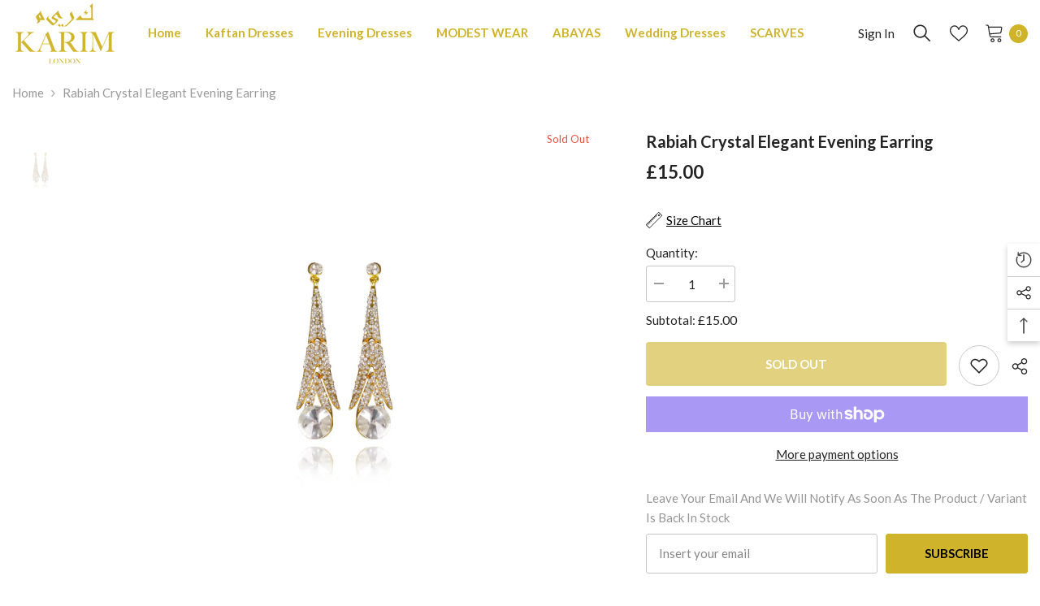

--- FILE ---
content_type: text/css
request_url: https://karimlondon.com/cdn/shop/t/10/assets/custom.css?v=107264944446170643861721217016
body_size: 42
content:
:root{--gold: #cfb42b;--black: #000;--white: #fff}.menu-heading-mobile{background-color:var(--gold)}header .cart-count-bubble{background-color:var(--gold)!important}header .cart-count-bubble span{display:inline-flex!important;justify-content:center;align-items:center}.announcment-sec{display:flex;align-items:center;flex-wrap:wrap}.announcment-sec a:hover{text-decoration:underline}.announcment-sec .announcment-content-left,.announcment-sec .announcment-content-right{color:#000;font-size:15px;font-weight:700;text-align:center}.announcment-sec .announcment-content-left{width:30%;flex-basis:30%;flex-grow:1}.announcment-sec .slick-slider{width:40%;flex-basis:40%;flex-grow:1}.announcment-sec .announcment-content-right{width:30%;flex-basis:30%;flex-grow:1}@media (max-width: 767px){.announcment-sec .announcment-content-left,.announcment-sec .slick-slider,.announcment-sec .announcment-content-right{width:100%;flex-basis:100%}.announcment-sec .announcment-content-left p,.announcment-sec .announcment-content-right p{margin:7px 0 0}}.productView-image .productView-img-container .media{left:50%!important;transform:translate(-50%)}.productView-thumbnail-wrapper{top:0!important}.productView .ks-chart-container{margin:10px 0 0}.productView-product .productView-price .price.price--medium .price-item,.productView-product .productView-price .price.price--medium .price-item .money{font-size:22px}.card .price-item.price-item--sale{font-size:17px}.productView-images .productView-videoPopup{display:none!important;position:absolute;right:-1%;bottom:-8%!important;z-index:99}.product-form__buttons #product-add-to-cart{background:var(--gold);border-color:var(--gold);color:var(--white)}.product-form__buttons #product-add-to-cart:hover{background:transparent;border-color:var(--gold);color:var(--gold)}.productView-images .productView-thumbnail .productView-thumbnail-icon .icon{fill:#fff}.productView-image .productView-img-container .productView-video{font-size:0}.productView-thumbnail .productView-thumbnail-link.video-thumbnail img{filter:brightness(.6)}@media (max-width: 991px){.productView-images .productView-videoPopup .videoPopup-btn .icon{width:80%;height:80%}}.card .card-title{color:var(--gold)}.card .card-title:hover{color:var(--black);text-decoration:none}.card .card-title:hover .text,.card .card-information:hover .text{text-decoration:none!important}.card .price-item.price-item--regular{color:var(--gold)}.card a.button.button-ATC{border-color:var(--gold);color:var(--gold)}.card a.button.button-ATC:hover{background-color:var(--gold);border-color:var(--gold);color:var(--white)}.spotlight-item{position:relative}.spotlight-item:after{position:absolute;top:0;left:0;content:"";height:100%;width:100%;background:#000;opacity:.05}.spotlight-item .hover-link{position:absolute;top:0;left:0;content:"";height:100%;width:100%;z-index:1;display:block}.spotlight-item .spotlight-inner .link_title{text-transform:uppercase;text-decoration:none!important}.spotlight-item .spotlight-inner h3:hover span,.spotlight-item .spotlight-inner h3 span{border:0}
/*# sourceMappingURL=/cdn/shop/t/10/assets/custom.css.map?v=107264944446170643861721217016 */


--- FILE ---
content_type: text/javascript
request_url: https://karimlondon.com/cdn/shop/t/10/assets/tabs.js?v=45670021914750892131690813337
body_size: 493
content:
class ProductTabs extends HTMLElement{constructor(){for(super(),this.tab=this.querySelectorAll(".tab-title"),this.tabContents=this.querySelector(".tabs-contents"),this.tabContent=this.querySelectorAll(".tab-content"),this.link=this.querySelectorAll(".toggleLink"),this.readMore=this.querySelectorAll("[data-show-more-toogle]"),this.tabClose=this.querySelectorAll(".pdViewTab-close"),this.isVerticalPopup=this.dataset.vertical==="sidebar",this.isVerticalSidebarMobile=this.dataset.verticalMobile==="sidebar-mobile",i=0;i<this.tab.length;i++)this.tab[i].addEventListener("click",this.tabActive.bind(this));for(i=0;i<this.link.length;i++)this.link[i].addEventListener("click",this.tabToggle.bind(this));for(i=0;i<this.readMore.length;i++)this.readMore[i].addEventListener("click",this.readMoreReadLess.bind(this));for(i=0;i<this.tabClose.length;i++)this.tabClose[i].addEventListener("click",this.productTabClose.bind(this));(this.isVerticalPopup||this.isVerticalSidebarMobile)&&(document.querySelector(".background-overlay").addEventListener("click",this.onBackgroundClick.bind(this)),document.querySelectorAll(".pdViewTab-close").forEach(closeIcon=>{closeIcon.addEventListener("click",this.handleVerticalPopupClose.bind(this))}))}tabActive(event){event.preventDefault(),event.stopPropagation();var $this=event.target,id=$this.getAttribute("href").replace("#",""),button_tab=document.querySelector(".an-horizontal-shaking");$this.classList.contains("is-open")||(this.tab.forEach((element,index)=>{element.classList.remove("is-open")}),$this.classList.add("is-open"),this.tabContents.classList.add("is-show"),button_tab?.classList.add("open-tab-content"),this.tabContent.forEach((element,index)=>{element.getAttribute("id")==id?element.classList.add("is-active"):element.classList.remove("is-active")})),$this.classList.contains("open-tab-content")&&button_tab?.classList.remove("open-tab-content"),this.checkTabShowMore(id)}tabToggle(event){event.preventDefault(),event.stopPropagation();var $this=event.currentTarget,$thisContent=$this.parentNode.nextElementSibling;$this.classList.contains("popup-mobile")&&window.innerWidth<=551?$($thisContent).hasClass("is-show")?$($thisContent).removeClass("is-show"):$($thisContent).addClass("is-show"):window.innerWidth<=551&&$this.classList.contains("show-mobile")?($this.classList.remove("is-open"),$this.classList.remove("show-mobile"),$($thisContent).slideUp("slow")):$this.classList.contains("is-open")?($this.classList.remove("is-open"),this.isVerticalPopup&&window.innerWidth>550||$this.matches(".sidebar-mobile")&&window.innerWidth<=550?($thisContent.classList.remove("is-show"),document.body.classList.remove("tab-popup-show")):$($thisContent).slideUp("slow")):($this.classList.add("is-open"),this.isVerticalPopup&&window.innerWidth>550||$this.matches(".sidebar-mobile")&&window.innerWidth<=550?($thisContent.classList.add("is-show"),document.body.classList.add("tab-popup-show")):$($thisContent).slideDown("slow"))}readMoreReadLess(event){event.preventDefault(),event.stopPropagation();var $this=event.target,id=$this.getAttribute("href").replace("#",""),textShowMore=$this.getAttribute("data-show-more-text"),textShowLess=$this.getAttribute("data-show-less-text"),desMax=$this.closest(".tab-showMore").dataset.desMax;$this.classList.contains("is-less")?($this.closest(".tab-showMore").classList.remove("is-less"),$this.classList.remove("is-less"),$this.closest(".tab-showMore").classList.add("is-show"),$this.classList.add("is-show"),$this.innerText=textShowMore,document.getElementById(`${id}`).style.maxHeight=`${desMax}px`,this.tabContents.scrollIntoView({behavior:"smooth",block:"center",inline:"nearest"})):($this.closest(".tab-showMore").classList.remove("is-show"),$this.classList.remove("is-show"),$this.closest(".tab-showMore").classList.add("is-less"),$this.classList.add("is-less"),$this.innerText=textShowLess,document.getElementById(`${id}`).style.maxHeight="unset")}productTabClose(event){event.preventDefault(),event.stopPropagation(),this.tabContents.classList.remove("is-show"),this.tab.forEach((element,index)=>{element.classList.remove("is-open"),document.querySelector(".an-horizontal-shaking")?.classList.remove("open-tab-content")}),this.tabContent.forEach((element,index)=>{element.classList.remove("is-active"),document.querySelector(".an-horizontal-shaking")?.classList.remove("open-tab-content")}),window.innerWidth<=551&&event.target.closest(".toggle-content").classList.remove("is-show")}checkTabShowMore(id){if(window.innerWidth>550){const $thisContent=document.getElementById(`${id}`),tabHeight=$thisContent.offsetHeight,maxHeight=parseInt($thisContent.querySelector(".tab-showMore")?.dataset.desMax);tabHeight<maxHeight&&$thisContent.querySelector(".tab-showMore").remove()}}onBackgroundClick(event){event.target.closest("toggle-content.is-show")==null&&(document.querySelector(".toggleLink.is-open")?.classList.remove("is-open"),document.querySelector(".toggle-content.is-show")?.classList.remove("is-show"),document.body.classList.remove("tab-popup-show"))}handleVerticalPopupClose(event){const icon=event.target;icon.closest(".toggle-content").classList.remove("is-show"),icon.closest(".tab-content").querySelector(".toggleLink").classList.remove("is-open"),document.body.classList.remove("tab-popup-show")}}customElements.define("product-tab",ProductTabs);
//# sourceMappingURL=/cdn/shop/t/10/assets/tabs.js.map?v=45670021914750892131690813337
